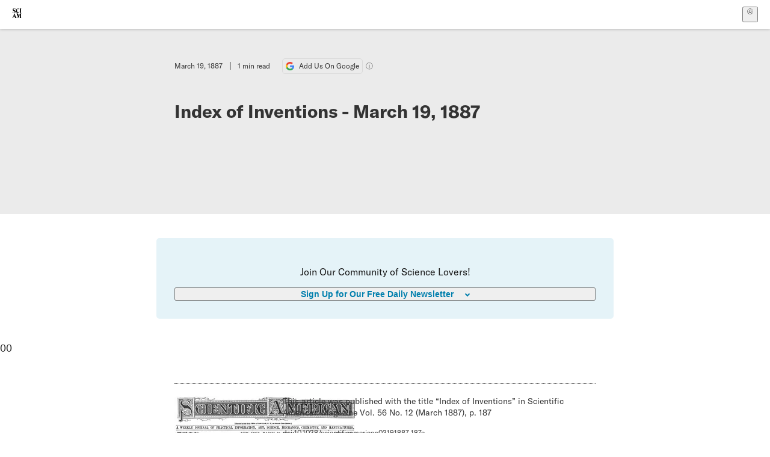

--- FILE ---
content_type: text/html; charset=utf-8
request_url: https://www.scientificamerican.com/article/index-of-inventions-1887-03-19/?error=cookies_not_supported&code=c7da77dc-cb62-4ae2-9c1c-6f08cb3a5037
body_size: 13581
content:
<!doctype html>
<html lang="en">
  <head>
    <meta charset="utf-8" />
    <title>Index of Inventions - March 19, 1887 | Scientific American</title>
    <link rel="canonical" href="https://www.scientificamerican.com/article/index-of-inventions-1887-03-19/">
    <meta name="theme-color" content="#fff"/>
    <meta property="og:url" content="https://www.scientificamerican.com/article/index-of-inventions-1887-03-19/"/>
    <meta property="og:image" content="https://www.scientificamerican.com/static/sciam-mark.jpg"/>
    <meta name="twitter:image" content="https://www.scientificamerican.com/static/sciam-mark.jpg"/>
    <meta property="og:title" content="Index of Inventions - March 19, 1887"/>
    <meta property="og:site_name" content="Scientific American"/>
    <meta property="og:image:alt" content="Scientific American Logo"/>
    <meta property="og:type" content="article"/>
    <meta name="twitter:title" content="Index of Inventions - March 19, 1887"/>
    <meta name="twitter:image:alt" content="Scientific American Logo"/>
    <meta property="og:locale" content="en_US"/>
    <meta name="twitter:site" content="@sciam"/>
    <meta name="twitter:domain" content="scientificamerican.com"/>
    <meta name="twitter:card" content="summary_large_image"/>
    <script type="application/ld+json">{"@context":"https://schema.org","@type":"NewsArticle","mainEntityOfPage":{"@type":"WebPage","@id":"https://www.scientificamerican.com/article/index-of-inventions-1887-03-19/","breadcrumb":{"@type":"BreadcrumbList","itemListElement":[{"@type":"ListItem","position":1,"name":"The Sciences","item":"https://www.scientificamerican.com/the-sciences/"},{"@type":"ListItem","position":2,"name":"Index of Inventions - March 19, 1887","item":"https://www.scientificamerican.com/article/index-of-inventions-1887-03-19/"}]}},"headline":"Index of Inventions - March 19, 1887","alternativeHeadline":"Index of Inventions - March 19, 1887","description":"","url":"https://www.scientificamerican.com/article/index-of-inventions-1887-03-19/","thumbnailUrl":null,"image":[],"datePublished":"1887-03-19T05:00:00-05:00","dateModified":"2024-02-20T18:04:52.986000+00:00","author":null,"editor":null,"isAccessibleForFree":false,"publisher":{"@id":"https://www.scientificamerican.com/#publisher","name":"Scientific American"},"copyrightHolder":{"@id":"https://www.scientificamerican.com/#publisher","name":"Scientific American"}}</script>
    <script type="application/ld+json">{"@context":"https://schema.org","@type":"NewsMediaOrganization","@id":"https://www.scientificamerican.com/#publisher","name":"Scientific American","alternateName":"SciAm","legalName":"Scientific American, a Division of Springer Nature America, Inc.","description":"Scientific American is the essential guide to the most awe-inspiring advances in science and technology, explaining how they change our understanding of the world and shape our lives.","foundingDate":"1845-08-28","logo":{"@type":"ImageObject","url":"https://www.scientificamerican.com/static/sciam.svg"},"url":"https://www.scientificamerican.com/","masthead":"https://www.scientificamerican.com/masthead/","sameAs":["https://en.wikipedia.org/wiki/Scientific_American","https://www.wikidata.org/wiki/Q39379","https://www.jstor.org/publisher/sciamerican","https://x.com/sciam","https://www.youtube.com/user/SciAmerican","https://www.tiktok.com/@scientificamerican","https://www.threads.net/@scientific_american","https://www.facebook.com/ScientificAmerican/"],"address":{"@type":"PostalAddress","streetAddress":"1 New York Plaza","addressLocality":"New York","addressRegion":"NY","postalCode":"10004","addressCountry":"US"}}</script>
    <meta name="viewport" content="width=device-width, initial-scale=1.0" />
    <link rel="icon shortcut" href="/static/favicon.ico" />
    <link
      rel="alternate"
      type="application/rss+xml"
      title="RSS"
      href="https://www.scientificamerican.com/platform/syndication/rss/"
    />
    <script data-layer="critical">;performance.mark('app-load-start');((d,ael,dcl,unl,cxl,log,onunl)=>{log('[readyState]',d.readyState);d[ael]('readystatechange',()=>log('[readyState]',d.readyState));d[ael](dcl,()=>log(dcl));d[ael](unl,onunl);window.onload=()=>{d.removeEventListener(unl,onunl);log('windowloaded')};})(document,'addEventListener','DOMContentLoaded','beforeunload','cancelled',(...msg)=>console.log('[dev]',...msg),()=>{window[cxl]=true;log(cxl)});((l,pii) => {if (pii.some(p => l.search.includes(p+"="))) {window.initSearch = l.search;const anon = new URLSearchParams(l.search);pii.forEach(p => anon.delete(p));history.replaceState({}, "", l.pathname + "?" + anon);}
})(location, ["email", "magic_link", "token", "code", "state"]);</script>
    <script type="module" crossorigin src="/static/bundle.B-UjsQ3-.js"></script>
    <link rel="modulepreload" crossorigin href="/static/chunks/preload-helper-MnokBkrb.js">
    <link rel="modulepreload" crossorigin href="/static/chunks/vendor-react-B-Vyd1x7.js">
    <link rel="modulepreload" crossorigin href="/static/chunks/sciam-F0lYLd9n.js">
    <link rel="modulepreload" crossorigin href="/static/chunks/use-auth-Bv0QkuY6.js">
    <link rel="modulepreload" crossorigin href="/static/chunks/datalayer-BUxHYK4X.js">
    <link rel="modulepreload" crossorigin href="/static/chunks/use-user-DgtGmJBQ.js">
    <link rel="modulepreload" crossorigin href="/static/chunks/storage-1WketebU.js">
    <link rel="modulepreload" crossorigin href="/static/chunks/use-chargebee-eF4Mw7Oc.js">
    <link rel="modulepreload" crossorigin href="/static/chunks/use-plan-B3HE6M6J.js">
    <link rel="modulepreload" crossorigin href="/static/chunks/use-cart-Cve9sFxT.js">
    <link rel="modulepreload" crossorigin href="/static/chunks/tally-BPkw6UlL.js">
    <link rel="modulepreload" crossorigin href="/static/chunks/use-consent-frcpGqwf.js">
    <link rel="modulepreload" crossorigin href="/static/chunks/use-count-DCxKDE24.js">
    <link rel="modulepreload" crossorigin href="/static/chunks/provider-1zT_Y5lD.js">
    <link rel="modulepreload" crossorigin href="/static/chunks/useOverlay-D-ocqjaO.js">
    <link rel="modulepreload" crossorigin href="/static/chunks/gtm-jFHQ3j6T.js">
    <link rel="stylesheet" crossorigin href="/static/assets/bundle-CqsJjkVt.css">
    
    <link rel="stylesheet" href="/static/assets/ColumnSignup-BgAU8OG1.css">
    <link rel="stylesheet" href="/static/assets/ArticleList-CbosH0t6.css">
    <link rel="stylesheet" href="/static/assets/Header-CRsy5hbB.css">
    <link rel="stylesheet" href="/static/assets/Kicker-BuYKkL60.css">
    <link rel="stylesheet" href="/static/assets/ArticleDisplay-CkAgyHRP.css">
    <link rel="stylesheet" href="/static/assets/SubmitPostModule-B9Sd6hTZ.css">
    <link rel="stylesheet" href="/static/assets/TalkIcon-CYQQg01-.css">
    <link rel="stylesheet" href="/static/assets/Body-Dua_D-CD.css">
    <link rel="stylesheet" href="/static/assets/images--Rm_Dt2j.css">
    <link rel="stylesheet" href="/static/assets/Input-C57946EV.css">
    <link rel="stylesheet" href="/static/assets/DynamicLabelInput-DwXtCBSS.css">
    <link rel="stylesheet" href="/static/assets/index-5Au9tkUb.css">
    <link rel="stylesheet" href="/static/assets/Article-DIE7IuKC.css">
    <link rel="stylesheet" href="/static/assets/C52LWZEX.css">
    <link rel="stylesheet" href="/static/assets/Article-BJfUwIuQ.css">
    <link rel="stylesheet" href="/static/assets/Header-CrA2yIJ8.css">
    <link rel="stylesheet" href="/static/assets/DefaultLayout-DEYi769u.css">
    <link rel="stylesheet" href="/static/assets/article-vaVZbeOi.css">
    <link rel="modulepreload" href="/static/article.BtYLzZSY.js" crossorigin fetchpriority="auto">
    <link rel="preload" href="https://www.googletagmanager.com/gtm.js?id=GTM-5FLM662" as="script" fetchpriority="auto">
    <link rel="preload" href="https://www.scientificamerican.com/sciads/sciads.js" as="script" fetchpriority="auto">
  </head>
  <body>
    <div id="app"><header class="headerContainer-0tiux" role="banner"><a href="#main" id="skipToMain" class="skiptocontent sr-only-focusable sr-only">Skip to main content</a><div class="header-cCAfM flex-8QhDt"><div class="left-uYWbO flex-8QhDt"><a href="/" aria-label="Scientific American" class="logoLink-4-cIk"><span class="sr-only">Scientific American</span><svg width="1em" height="1em" viewBox="0 0 120.79 128.39" fill="currentColor" role="img" aria-label="Scientific American"><path d="M7.98 58.19c2.3 0 5.24 3.18 14.53 3.18 13.66 0 21.75-8.57 21.75-17.86 0-7.86-3.73-12.94-11.43-17.23l-9.37-5.24c-4.05-2.3-7.46-5.32-7.46-9.92 0-4.92 3.73-7.7 9.69-7.7s11.35 4.21 13.02 13.26h1.98V.95h-1.83c-.16 1.43-.87 2.06-1.75 2.06-2.06 0-4.53-2.94-12.62-2.94C13.85.08 5.12 6.51 5.12 16.35c0 7.3 3.26 11.83 9.77 15.56l9.61 5.48c5.48 3.18 7.7 6.19 7.7 10.72 0 5.64-3.18 9.77-10.64 9.77-9.29 0-13.58-5.08-15.32-16.2H4.1V60.5h1.98c.16-1.67.95-2.3 1.91-2.3Zm65.97 3.26c11.11-.03 19.13-8.81 20.4-20.72l-2.22-.64c-2.54 8.26-7.22 12.46-13.97 12.46-12.23 0-16.04-14.93-16.04-27.87 0-15.56 6.11-21.28 14.13-21.28 5.72 0 11.83 5.72 14.45 16.59h2.06V.95h-1.91c-.16 1.27-.87 2.06-2.14 2.06-1.91 0-5.72-3.02-11.83-3.02-14.85 0-28.66 12.07-28.66 32.39 0 17.39 10.96 29.1 25.72 29.06Zm14.53 42.72L76.49 68.84H56.24v1.75c3.33.16 4.76.95 4.76 5.95v42c0 6.03-1.67 8.1-5.32 8.1-2.54 0-4.53-1.91-6.51-6.91L29.11 68.12h-2.7L6.35 119.89c-2.17 5.72-4.3 6.75-6.35 6.75v1.75h18.02v-1.75c-5.8-.24-8.65-2.7-5.8-10.48l2.05-5.4h17.88l3.45 8.97c2.3 5.72.64 6.91-3.73 6.91v1.75h39.62v-1.75c-4.13 0-6.27-1.19-6.27-8.02l.48-42.08 17.07 51.29h2.14l17.63-51.05v43.9c0 5.48-1.75 5.95-5.08 5.95v1.75h23.34v-1.75c-3.33 0-4.76-.48-4.76-5.95V76.54c0-5.56 1.43-5.95 4.76-5.95v-1.75h-19.85l-12.46 35.33Zm-72.88 3.1 7.56-19.85 7.63 19.85H15.6ZM120.79 2.7V.95h-23.1V2.7c3.33 0 4.84.32 4.84 5.95v44.14c0 5.48-1.51 5.95-4.84 5.95v1.75h23.1v-1.75c-3.33 0-4.76-.48-4.76-5.95V8.65c0-5.64 1.43-5.95 4.76-5.95Z"></path></svg></a></div><div class="center-ZN-Wa flex-8QhDt"></div><div class="right-W53pL flex-8QhDt"><button type="button" id="radix-:Rnl:" aria-haspopup="menu" aria-expanded="false" data-state="closed" class="trigger-kKYcM" aria-label="User Menu"><div class="dropdownIconContainer--yKdJ"><svg width="1em" height="1em" viewBox="0 0 472 472" fill="currentColor" role="img" aria-label="User" class="dropdownIcon-lOe-h profileIconImg-p2hpy"><path d="M403 69a235 235 0 0 0-334 0 235 235 0 0 0 0 334 235 235 0 0 0 334 0 235 235 0 0 0 0-334ZM118 412a122 122 0 0 1 237 0 211 211 0 0 1-237 0Zm41-197a77 77 0 1 1 155 0 77 77 0 0 1-155 0Zm216 181c-14-43-48-77-91-92a101 101 0 1 0-96 0c-43 15-77 49-91 92a212 212 0 1 1 278 0Z"></path></svg><div class="dropdownIcon-lOe-h initials-76MAg"><span style="position:relative"></span></div></div></button></div></div></header><main class="main-kSL-E"><article class="article-2blix"><div class="article__header-mGlmH article__header__reduce_padding_bottom-0Zqdu"><div class="article_date_and_read_time-hPdNV"><p class="article_pub_date-zPFpJ">March 19, 1887</p><p class="article_read_time-ZYXEi">1<!-- --> min read</p><a href="https://www.google.com/preferences/source?q=scientificamerican.com" target="_blank" class="google_cta-CuF5m"><img src="[data-uri]" alt="Google Logo"/> <span class="google_cta_text-ykyUj"><span class="google_cta_text_desktop-wtvUj">Add Us On Google</span><span class="google_cta_text_mobile-jmni9">Add SciAm</span></span></a><span class="google_cta_icon-pdHW3"></span></div><h1 data-testid="article-title" class="article_hed-lWOBk"><p>Index of Inventions - March 19, 1887</p></h1><div class="article_dek-vct0y"><p></p></div><div class="article_eyebrows-GlOrN"><div><div class="eyebrows_container-X6CAt eyebrows_container__margin_top-FTfjH"></div></div></div></div><div class="columnSignup-z-cUZ"><div class="form-L7kwP"><p class="columnSignup__hdr__text-t9bbZ">Join Our Community of Science Lovers!</p><button class=""><span class="columnDropdownTxt-TCA3U">Sign Up for Our Free Daily Newsletter</span></button><form class="columnDropdownWrap-jZZ6r"><div class="inputContainer-B5NN3"><span class="input-SZ4ZB"><input required="" class="inputField-cL40E" id="email-:R8p:" type="email" name="email" value=""/><label for="email-:R8p:" class="inputLabel-vm-5Q"><span class="inputLabelContent-Wqagf">Enter your email</span></label></span></div><div class="inputContainer-B5NN3"><label for="consent-:R8p:" class="checkboxLabel-y21Oh"><input id="consent-:R8p:" class="input-xOn-Z input-PGdSP checkbox-Ka-vK" type="checkbox" name="consent" required=""/><span>I agree my information will be processed in accordance with the Scientific American and Springer Nature Limited <a href="/page/privacy-policy/">Privacy Policy</a>. <!-- -->We leverage third party services to both verify and deliver email. By providing your email address, you also consent to having the email address shared with third parties for those purposes.</span></label></div><button class="button-7JMz8" type="submit">Sign Up</button></form></div></div><div class="body-n0vxv prose-mhScE prose-MpLPk article__body-JuzOb">0<!-- -->0</div><footer class="footer-UXCH4"><div class="divide-w1-w1"><div class="rights-tb72h"></div></div><div class="divide-w1-w1"></div><div class="divide-w1-w1"></div><div class="divide-w1-w1"><div class="viewIssue-CEiW8"><a class="issueThumb-vmCRa" href="/issue/sa/1887/03-19/"><img class="thumb-ko7G8" src="https://static.scientificamerican.com/sciam/cache/file/F3CB3B24-6AE6-4412-BAD27F87E451AD93_source.jpg" alt="Scientific American Magazine Vol 56 Issue 12" srcSet="https://static.scientificamerican.com/sciam/cache/file/F3CB3B24-6AE6-4412-BAD27F87E451AD93_source.jpg?w=300 300w, https://static.scientificamerican.com/sciam/cache/file/F3CB3B24-6AE6-4412-BAD27F87E451AD93_source.jpg?w=600 600w, https://static.scientificamerican.com/sciam/cache/file/F3CB3B24-6AE6-4412-BAD27F87E451AD93_source.jpg?w=900 900w" sizes="300px" width="300" loading="lazy"/></a><cite class="issueInfo-Mo92T">This article was published with the title “<span>Index of Inventions</span>” in<!-- --> <span class="citation-IRc1W"><i>Scientific American Magazine</i> Vol. 56<!-- --> No. 12<!-- --> <!-- -->(<time dateTime="1887-03-19">March 1887</time>)<!-- -->, p. 187</span><br/><small class="doi-JDkdC">doi:<!-- -->10.1038/scientificamerican03191887-187e</small></cite><div class="issueLinks-T60pv"><a href="/issue/sa/1887/03-19/" class="button--8YKq">View This Issue</a></div></div></div></footer><section class="subscriptionPleaContainer-D09dM"><h2 class="subscriptionPleaHeading-DMY4w">It’s Time to Stand Up for Science</h2><p class="subscriptionPleaText--StZo">If you enjoyed this article, I’d like to ask for your support.<!-- --> <span class="subscriptionPleaItalicFont-i0VVV">Scientific American</span> has served as an advocate for science and industry for 180 years, and right now may be the most critical moment in that two-century history.</p><p class="subscriptionPleaText--StZo">I’ve been a <span class="subscriptionPleaItalicFont-i0VVV">Scientific American</span> <!-- -->subscriber since I was 12 years old, and it helped shape the way I look at the world.<!-- --> <span class="subscriptionPleaItalicFont-i0VVV">SciAm </span>always educates and delights me, and inspires a sense of awe for our vast, beautiful universe. I hope it does that for you, too.</p><p class="subscriptionPleaText--StZo">If you<!-- --> <a class="subscriptionPleaLink-FiqVM subscriptionPleaBoldFont-nQHHb" href="/getsciam/">subscribe to<!-- --> <span class="subscriptionPleaItalicFont-i0VVV">Scientific American</span></a>, you help ensure that our coverage is centered on meaningful research and discovery; that we have the resources to report on the decisions that threaten labs across the U.S.; and that we support both budding and working scientists at a time when the value of science itself too often goes unrecognized.</p><p class="subscriptionPleaText--StZo">In return, you get essential news,<!-- --> <a class="subscriptionPleaLink-FiqVM subscriptionPleaBoldFont-nQHHb" href="/podcasts/">captivating podcasts</a>, brilliant infographics,<!-- --> <a class="subscriptionPleaLink-FiqVM subscriptionPleaBoldFont-nQHHb" href="/newsletters/">can&#x27;t-miss newsletters</a>, must-watch videos,<!-- --> <a class="subscriptionPleaLink-FiqVM subscriptionPleaBoldFont-nQHHb" href="/games/">challenging games</a>, and the science world&#x27;s best writing and reporting. You can even<!-- --> <a class="subscriptionPleaLink-FiqVM subscriptionPleaBoldFont-nQHHb" href="/getsciam/gift/">gift someone a subscription</a>.</p><p class="subscriptionPleaText--StZo">There has never been a more important time for us to stand up and show why science matters. I hope you’ll support us in that mission.</p><div class="subscriptionPleaFooter-yeZXF"><img class="subscriptionPleaEditorImg-d-tfq" src="/static/assets/davidEwalt-DfgtbvSa.png" alt=""/><div class="subscriptionPleaEditorSignature-3B8KR"><p>Thank you,</p><p><span class="subscriptionPleaBoldFont-nQHHb">David M. Ewalt,<!-- --> </span><span>Editor in Chief, </span><span class="subscriptionPleaItalicFont-i0VVV">Scientific American</span></p></div><a href="/getsciam/?utm_source=site&amp;utm_medium=display&amp;utm_term=eic_stand_up_for_science" class="subscribePleaBtn-75XXf baseBtn-ZNLef darkGrayBtn-p1Ce6">Subscribe</a></div></section><div class="breakoutContainer-UppO6"><gpt-ad class="ad-Xtmn1" unitpath="injector" style="--margin:0.25rem 0 1.25rem" id-format="gpt-unit-{}" sizes-from-0="320x450,300x250,300x50,320x50,fluid" sizes-from-745="320x450,728x90,300x250,fluid" sizes-from-1000="970x350,970x250,970x90,728x90,300x250,fluid" targeting-pos="article-footer"></gpt-ad></div></article></main><div role="complementary" class="footerSubscribe-QtEdJ"><div class="footerFlexContainer-VhvVp footerContainer-d7pL1"><div class="footerLinks-NdlYP"><p class="footerText-Qzk9H">Subscribe to <i>Scientific American</i> to learn and share the most exciting discoveries, innovations and ideas shaping our world today.</p><a class="footerLink-TJEe5" href="/getsciam/">Subscription Plans</a><a class="footerLink-TJEe5" href="/getsciam/gift/">Give a Gift Subscription</a></div></div></div><footer class="footer-0q8By"><div class="grid-ooCFg footerContainer-d7pL1"><div><ul><li class="footerSmallLink-iIemO"><b>Explore SciAm</b></li><li><a class="footerSmallLink-iIemO" href="/latest-issue/">Latest Issue</a></li><li><a class="footerSmallLink-iIemO" href="/">News</a></li><li><a class="footerSmallLink-iIemO" href="/opinion/">Opinion</a></li><li><a class="footerSmallLink-iIemO" href="/newsletters/">Newsletters</a></li><li><a class="footerSmallLink-iIemO" href="/podcasts/">Podcasts</a></li><li><a class="footerSmallLink-iIemO" href="/games/">Games</a></li><li><a class="footerSmallLink-iIemO" href="/travel/">Travel</a></li></ul></div><div><ul class="footer-links"><li class="footerSmallLink-iIemO footerLinkHeader-tJbSC"><b>Company</b></li><li><a class="footerSmallLink-iIemO" href="/page/about-scientific-american/">About</a></li><li><a class="footerSmallLink-iIemO" href="/pressroom/">Press Room</a></li><li><a class="footerSmallLink-iIemO" href="/page/frequently-asked-questions/subscriptions-products/">FAQs</a></li><li><a class="footerSmallLink-iIemO" href="/page/contact-us/customer-service/">Contact Us</a></li><li><a class="footerSmallLink-iIemO" href="/standards-and-ethics/">Standards &amp; Ethics</a></li><li><a class="footerSmallLink-iIemO" href="/page/international/">International Editions</a></li><li><a class="footerSmallLink-iIemO" href="/mediakit/">Advertise</a></li></ul></div><div><ul class="footer-links"><li class="footerSmallLink-iIemO footerLinkHeader-tJbSC"><b>More</b></li><li><a class="footerSmallLink-iIemO" href="/accessibility-statement/">Accessibility</a></li><li><a class="footerSmallLink-iIemO" href="/page/terms-of-use/">Terms of Use</a></li><li><a class="footerSmallLink-iIemO" href="/page/privacy-policy/">Privacy Policy</a></li><li><a class="footerSmallLink-iIemO" href="/page/us-state-privacy-rights/">US State Privacy Rights</a></li><li><a class="footerSmallLink-iIemO" href="#" data-cc-action="preferences">Use of cookies/Do not sell my data</a></li><li><a class="footerSmallLink-iIemO" href="/page/return-refund-policy/">Return &amp; Refund Policy</a></li></ul></div></div><div class="footerContainer-d7pL1"><div class="footerCopyright-PXhIs"><p>Scientific American is part of Springer Nature, which owns or has commercial relations with thousands of scientific publications (many of them can be found at www.springernature.com/us). Scientific American maintains a strict policy of editorial independence in reporting developments in science to our readers.</p><p>© 2025 SCIENTIFIC AMERICAN, A DIVISION OF SPRINGER NATURE AMERICA, INC.<br/>ALL RIGHTS RESERVED.</p></div><p class="footerSocialMedia-JNmzI"><span class="footerLogo-4M9Sa"><svg width="75px" height="75px" viewBox="0 0 120.79 128.39" fill="currentColor" role="img" aria-label="Scientific American"><path d="M7.98 58.19c2.3 0 5.24 3.18 14.53 3.18 13.66 0 21.75-8.57 21.75-17.86 0-7.86-3.73-12.94-11.43-17.23l-9.37-5.24c-4.05-2.3-7.46-5.32-7.46-9.92 0-4.92 3.73-7.7 9.69-7.7s11.35 4.21 13.02 13.26h1.98V.95h-1.83c-.16 1.43-.87 2.06-1.75 2.06-2.06 0-4.53-2.94-12.62-2.94C13.85.08 5.12 6.51 5.12 16.35c0 7.3 3.26 11.83 9.77 15.56l9.61 5.48c5.48 3.18 7.7 6.19 7.7 10.72 0 5.64-3.18 9.77-10.64 9.77-9.29 0-13.58-5.08-15.32-16.2H4.1V60.5h1.98c.16-1.67.95-2.3 1.91-2.3Zm65.97 3.26c11.11-.03 19.13-8.81 20.4-20.72l-2.22-.64c-2.54 8.26-7.22 12.46-13.97 12.46-12.23 0-16.04-14.93-16.04-27.87 0-15.56 6.11-21.28 14.13-21.28 5.72 0 11.83 5.72 14.45 16.59h2.06V.95h-1.91c-.16 1.27-.87 2.06-2.14 2.06-1.91 0-5.72-3.02-11.83-3.02-14.85 0-28.66 12.07-28.66 32.39 0 17.39 10.96 29.1 25.72 29.06Zm14.53 42.72L76.49 68.84H56.24v1.75c3.33.16 4.76.95 4.76 5.95v42c0 6.03-1.67 8.1-5.32 8.1-2.54 0-4.53-1.91-6.51-6.91L29.11 68.12h-2.7L6.35 119.89c-2.17 5.72-4.3 6.75-6.35 6.75v1.75h18.02v-1.75c-5.8-.24-8.65-2.7-5.8-10.48l2.05-5.4h17.88l3.45 8.97c2.3 5.72.64 6.91-3.73 6.91v1.75h39.62v-1.75c-4.13 0-6.27-1.19-6.27-8.02l.48-42.08 17.07 51.29h2.14l17.63-51.05v43.9c0 5.48-1.75 5.95-5.08 5.95v1.75h23.34v-1.75c-3.33 0-4.76-.48-4.76-5.95V76.54c0-5.56 1.43-5.95 4.76-5.95v-1.75h-19.85l-12.46 35.33Zm-72.88 3.1 7.56-19.85 7.63 19.85H15.6ZM120.79 2.7V.95h-23.1V2.7c3.33 0 4.84.32 4.84 5.95v44.14c0 5.48-1.51 5.95-4.84 5.95v1.75h23.1v-1.75c-3.33 0-4.76-.48-4.76-5.95V8.65c0-5.64 1.43-5.95 4.76-5.95Z"></path></svg></span><a href="https://www.facebook.com/ScientificAmerican" target="_blank" alt="Facebook link" title="Facebook"><svg class="footerSocialIcon-jED2v" xmlns="http://www.w3.org/2000/svg" viewBox="0 0 320 512"><path d="M279.14 288l14.22-92.66h-88.91v-60.13c0-25.35 12.42-50.06 52.24-50.06h40.42V6.26S260.43 0 225.36 0c-73.22 0-121.08 44.38-121.08 124.72v70.62H22.89V288h81.39v224h100.17V288z"></path></svg></a><a href="https://www.instagram.com/scientific_american/?hl=en" target="_blank" alt="Instagram link" title="Instagram"><svg class="footerSocialIcon-jED2v" xmlns="http://www.w3.org/2000/svg" viewBox="0 0 448 512"><path d="M224.1 141c-63.6 0-114.9 51.3-114.9 114.9s51.3 114.9 114.9 114.9S339 319.5 339 255.9 287.7 141 224.1 141zm0 189.6c-41.1 0-74.7-33.5-74.7-74.7s33.5-74.7 74.7-74.7 74.7 33.5 74.7 74.7-33.6 74.7-74.7 74.7zm146.4-194.3c0 14.9-12 26.8-26.8 26.8-14.9 0-26.8-12-26.8-26.8s12-26.8 26.8-26.8 26.8 12 26.8 26.8zm76.1 27.2c-1.7-35.9-9.9-67.7-36.2-93.9-26.2-26.2-58-34.4-93.9-36.2-37-2.1-147.9-2.1-184.9 0-35.8 1.7-67.6 9.9-93.9 36.1s-34.4 58-36.2 93.9c-2.1 37-2.1 147.9 0 184.9 1.7 35.9 9.9 67.7 36.2 93.9s58 34.4 93.9 36.2c37 2.1 147.9 2.1 184.9 0 35.9-1.7 67.7-9.9 93.9-36.2 26.2-26.2 34.4-58 36.2-93.9 2.1-37 2.1-147.8 0-184.8zM398.8 388c-7.8 19.6-22.9 34.7-42.6 42.6-29.5 11.7-99.5 9-132.1 9s-102.7 2.6-132.1-9c-19.6-7.8-34.7-22.9-42.6-42.6-11.7-29.5-9-99.5-9-132.1s-2.6-102.7 9-132.1c7.8-19.6 22.9-34.7 42.6-42.6 29.5-11.7 99.5-9 132.1-9s102.7-2.6 132.1 9c19.6 7.8 34.7 22.9 42.6 42.6 11.7 29.5 9 99.5 9 132.1s2.7 102.7-9 132.1z"></path></svg></a><a href="https://www.linkedin.com/company/scientific-american" target="_blank" alt="LinkedIn link" title="LinkedIn"><svg class="footerSocialIcon-jED2v" xmlns="http://www.w3.org/2000/svg" viewBox="0 0 24 24"><path d="M22.23 0H1.77C.8 0 0 .77 0 1.72v20.56C0 23.23.8 24 1.77 24h20.46c.98 0 1.77-.77 1.77-1.72V1.72C24 .77 23.2 0 22.23 0zM7.27 20.1H3.65V9.24h3.62V20.1zM5.47 7.76h-.03c-1.22 0-2-.83-2-1.87 0-1.06.8-1.87 2.05-1.87 1.24 0 2 .8 2.02 1.87 0 1.04-.78 1.87-2.05 1.87zM20.34 20.1h-3.63v-5.8c0-1.45-.52-2.45-1.83-2.45-1 0-1.6.67-1.87 1.32-.1.23-.11.55-.11.88v6.05H9.28s.05-9.82 0-10.84h3.63v1.54a3.6 3.6 0 0 1 3.26-1.8c2.39 0 4.18 1.56 4.18 4.89v6.21z"></path></svg></a><a href="https://www.tiktok.com/@scientificamerican" target="_blank" alt="TikTok link" title="TikTok"><svg class="footerSocialIcon-jED2v" xmlns="http://www.w3.org/2000/svg" viewBox="0 0 24 24"><path d="M22.5 9.84202C20.4357 9.84696 18.4221 9.20321 16.7435 8.00171V16.3813C16.7429 17.9333 16.2685 19.4482 15.3838 20.7233C14.499 21.9984 13.246 22.973 11.7923 23.5168C10.3387 24.0606 8.75362 24.1477 7.24914 23.7664C5.74466 23.3851 4.39245 22.5536 3.37333 21.383C2.3542 20.2125 1.71674 18.7587 1.54617 17.2161C1.3756 15.6735 1.68007 14.1156 2.41884 12.7507C3.15762 11.3858 4.2955 10.279 5.68034 9.57823C7.06517 8.87746 8.63095 8.61616 10.1683 8.82927V13.0439C9.4648 12.8227 8.70938 12.8293 8.0099 13.063C7.31041 13.2966 6.70265 13.7453 6.2734 14.345C5.84415 14.9446 5.61536 15.6646 5.6197 16.402C5.62404 17.1395 5.8613 17.8567 6.29759 18.4512C6.73387 19.0458 7.34688 19.4873 8.04906 19.7127C8.75125 19.9381 9.5067 19.9359 10.2075 19.7063C10.9084 19.4768 11.5188 19.0316 11.9515 18.4345C12.3843 17.8374 12.6173 17.1188 12.6173 16.3813V0H16.7435C16.7406 0.348435 16.7698 0.696395 16.8307 1.03948V1.03948C16.9741 1.80537 17.2722 2.53396 17.7068 3.18068C18.1415 3.8274 18.7035 4.37867 19.3585 4.80075C20.2903 5.41688 21.3829 5.74528 22.5 5.74505V9.84202Z"></path></svg></a><a href="https://www.youtube.com/user/SciAmerican" target="_blank" alt="YouTube link" title="YouTube"><svg class="footerSocialIcon-jED2v" xmlns="http://www.w3.org/2000/svg" viewBox="0 0 576 512"><path d="M549.655 124.083c-6.281-23.65-24.787-42.276-48.284-48.597C458.781 64 288 64 288 64S117.22 64 74.629 75.486c-23.497 6.322-42.003 24.947-48.284 48.597-11.412 42.867-11.412 132.305-11.412 132.305s0 89.438 11.412 132.305c6.281 23.65 24.787 41.5 48.284 47.821C117.22 448 288 448 288 448s170.78 0 213.371-11.486c23.497-6.321 42.003-24.171 48.284-47.821 11.412-42.867 11.412-132.305 11.412-132.305s0-89.438-11.412-132.305zm-317.51 213.508V175.185l142.739 81.205-142.739 81.201z"></path></svg></a><a href="https://www.reddit.com/r/ScientificAmerican/" target="_blank" alt="Reddit link" title="Reddit"><svg class="footerSocialIcon-jED2v" xmlns="http://www.w3.org/2000/svg" viewBox="0 0 24 24"><path d="M20,7c-0.724,0-1.43,0.2-2.048,0.573c-1.423-0.844-3.102-1.347-4.856-1.503c0.505-1.1,1.289-1.571,2.047-1.769	C15.479,5.287,16.401,6,17.5,6C18.881,6,20,4.881,20,3.5C20,2.119,18.881,1,17.5,1c-1.133,0-2.079,0.759-2.386,1.792	c-2.125,0.429-3.147,1.84-3.62,3.241C9.527,6.113,7.63,6.636,6.048,7.573C5.43,7.2,4.724,7,4,7c-2.206,0-4,1.794-4,4	c0,1.443,0.787,2.758,2.017,3.461C2.315,18.658,6.679,22,12,22s9.685-3.342,9.983-7.539C23.213,13.758,24,12.443,24,11	C24,8.794,22.206,7,20,7z M5.628,12.997C5.628,11.951,6.646,11,7.449,11c1.046,0,1.611,0.894,1.611,1.997	c0,1.868-0.768,1.997-1.716,1.997C6.094,14.994,5.628,14.355,5.628,12.997z M12,18.891c-2.018,0-3.654-1.711-3.654-2.514	c0-0.444,1.636-0.393,3.654-0.393s3.654-0.069,3.654,0.393C15.654,17.18,14.018,18.891,12,18.891z M16.656,14.994	c-0.948,0-1.716-0.129-1.716-1.997c0-1.103,0.565-1.997,1.611-1.997c0.803,0,1.821,0.951,1.821,1.997	C18.372,14.355,17.906,14.994,16.656,14.994z"></path></svg></a></p></div></footer></div>
    <script id="__ENV__">globalThis.import_meta_env=JSON.parse(`{"PUBLIC_AUTH0_APP":"prod","PUBLIC_CHARGEBEE_APP":"prod","SENTRY_RELEASE":"0530feee6414f1b10dea05641ea36f62690dd796","PUBLIC_SA_API_HOST":"https://www.scientificamerican.com","PUBLIC_CHECKOUTS":"next","PUBLIC_GIFTS":"1","PUBLIC_DISCUSSIONS":"1","PUBLIC_PAYWALLS":"1","SENTRY_ENVIRONMENT":"production","PUBLIC_SCIADS":"https://www.scientificamerican.com/sciads/sciads.js"}`)</script>
    <script id="__DATA__">window.__DATA__=JSON.parse(`{"initialData":{"article":{"id":1137767,"contentful_id":"3cOurbmjGTNZ0pN3gcPmYr","mura_id":"46C8E8F2-B1F5-4004-B0C1109566DADD1D","mura_contentid":"6079B2B5-9E3D-E12E-E00DA1C1ABB074D3","title":"Index of Inventions - March 19, 1887","display_title":"<p>Index of Inventions - March 19, 1887</p>","share_title":null,"display_category":"The Sciences","display_category_slug":"the-sciences","display_date":null,"slug":"index-of-inventions-1887-03-19","summary":"<p></p>","blurb":null,"why_box":"","content":[],"authors":[],"editors":[],"image_url":null,"image_width":null,"image_height":null,"image_alt_text":null,"image_caption":null,"image_long_description":null,"image_credits":null,"image_desktop_url":null,"image_desktop_width":null,"image_desktop_height":null,"image_block_syndication":false,"release_date":"1887-03-19T05:00:00-05:00","date_published":"1887-03-19T05:00:00-05:00","primary_category":"The Sciences","primary_category_slug":"the-sciences","subcategory":"The Sciences","subcategory_slug":"the-sciences","subtype":"news","column":"Departments","digital_column":null,"digital_column_slug":null,"digital_column_url":null,"digital_column_frequency":null,"digital_column_description":null,"digital_column_newsletter_id":null,"digital_column_newsletter_name":null,"digital_column_signup_cta":null,"digital_column_email_subject":null,"collection_slug":null,"collection_name":null,"partner_title":null,"partner_url":null,"partner_end_note":null,"article_doi":"10.1038/scientificamerican03191887-187e","categories":["The Sciences"],"contains_media":null,"is_partner":false,"is_resalable":false,"is_syndicated":false,"is_opinion":false,"is_sensitive":null,"journal_issue_name":"Scientific American Volume 56, Issue 12","keywords":[],"media_url":null,"media_type":null,"podcast_series_name":null,"podcast_series_slug":null,"published_at_date":"1887-03-19","published_at_date_time":"1887-03-19T05:00:00-05:00","published_at_time":"05:00:00","tags":[],"type":"Article","updated_at_date_time":"2024-02-20T18:04:52.986000+00:00","paywall_exempt":false,"page_number":"187","print_title":"Index of Inventions","print_dek":"","canonical_url":null,"url":"/article/index-of-inventions-1887-03-19/","footnote":"","content_modeling":null,"content_difficulty":null,"sentiment":null,"durability":null,"newsroom_id":null,"layout":"default"},"issue":{"contentful_id":"2c6XV9ZDcwf4k2dcLgbuUn","mura_id":null,"path":"/issue/sa/1887/03-19/","magazine_title":"Scientific American Magazine","issue_title":"Scientific American Volume 56, Issue 12","volume":56,"issue":"12","issue_date":"1887-03-19","pdf_file":"https://static.scientificamerican.com/sciam/cache/file/E40D2335-4036-413B-8A7A76AAC5B5C9C1.pdf","image_url":"https://static.scientificamerican.com/sciam/cache/file/F3CB3B24-6AE6-4412-BAD27F87E451AD93_source.jpg","image_width":440,"image_height":578,"image_alt_text":null,"image_caption":null,"image_credits":null,"cover_credits":null,"image_desktop_url":null,"image_desktop_width":0,"image_desktop_height":0,"image":null},"persistentHeaderTitle":"Index of Inventions - March 19, 1887","dataLayerContent":{"content":{"articleDoi":"10.1038/scientificamerican03191887-187e","authors":[],"authorsCategory":[],"canonicalUrl":"","categories":"The Sciences","collectionId":"","collectionName":"","column":"Departments","contentfulId":"3cOurbmjGTNZ0pN3gcPmYr","contentId":"6079B2B5-9E3D-E12E-E00DA1C1ABB074D3","contentDifficulty":"","contentModeling":[],"displayDate":"","durability":"","editors":[],"isOpinion":false,"isPartner":false,"isResalable":false,"isSensitive":false,"isSyndicated":false,"journalIssueName":"Scientific American Volume 56, Issue 12","language":"en","pageNumber":"187","partnerName":"","platform":"hopper","paywallExempt":null,"podcastSeries":"","primaryCategory":"The Sciences","printDek":"","printTitle":"Index of Inventions","publishedAtDate":"1887-03-19","publishedAtDateTime":"1887-03-19T05:00:00-05:00","publishedAtTime":"05:00:00","readTime":1,"sentiment":"","subCategory":"The Sciences","title":"Index of Inventions - March 19, 1887","type":"news","updatedAtDateTime":"2024-02-20T18:04:52.986000+00:00","wordCount":1,"advertiser":"","campaign":"","isSponsored":false},"game":{"gameId":"","puzzleType":"","set":"","dek":""}},"meta":{"title":"Index of Inventions - March 19, 1887","canonicalUrl":"https://www.scientificamerican.com/article/index-of-inventions-1887-03-19/","image":null,"imageWidth":null,"imageBlockSyndication":false,"tags":{"author":"","description":"","og:title":"Index of Inventions - March 19, 1887","og:site_name":"Scientific American","og:image":null,"og:image:alt":null,"og:type":"article","og:url":"https://www.scientificamerican.com/article/index-of-inventions-1887-03-19/","twitter:title":"Index of Inventions - March 19, 1887","twitter:image":null,"twitter:image:alt":null},"jsonLD":{"@context":"https://schema.org","@type":"NewsArticle","mainEntityOfPage":{"@type":"WebPage","@id":"https://www.scientificamerican.com/article/index-of-inventions-1887-03-19/","breadcrumb":{"@type":"BreadcrumbList","itemListElement":[{"@type":"ListItem","position":1,"name":"The Sciences","item":"https://www.scientificamerican.com/the-sciences/"},{"@type":"ListItem","position":2,"name":"Index of Inventions - March 19, 1887","item":"https://www.scientificamerican.com/article/index-of-inventions-1887-03-19/"}]}},"headline":"Index of Inventions - March 19, 1887","alternativeHeadline":"Index of Inventions - March 19, 1887","description":"","url":"https://www.scientificamerican.com/article/index-of-inventions-1887-03-19/","thumbnailUrl":null,"image":[],"datePublished":"1887-03-19T05:00:00-05:00","dateModified":"2024-02-20T18:04:52.986000+00:00","isAccessibleForFree":false,"publisher":{"@id":"https://www.scientificamerican.com/#publisher","name":"Scientific American"},"copyrightHolder":{"@id":"https://www.scientificamerican.com/#publisher","name":"Scientific American"}}},"adsConfig":{"unitpath":"/270604982/sciam/article","targeting":{"title":"Index of Inventions  March 19 1887","id":"3cOurbmjGTNZ0pN3gcPmYr","cat":["The Sciences","The Sciences","The Sciences","Departments"],"subject":"The Sciences","authors":[],"podcast":null,"version":"hopper"}},"podcastSeriesInfo":null,"paywall":{"id":1,"name":"Digital - New Year 2 - 50% off","is_published":true,"date_published":"2026-01-20T20:15:47Z","created_at":"2025-12-01T21:01:32.572905Z","updated_at":"2026-01-20T20:16:10.072606Z","initial_term":"one_year","product_type":"digital","offer_price":"19.50","renewal_price":"39","header_text":"A Subscription Is Required to Continue Reading","subheader_text":"Start your 2026 with 50% off Digital today!","button_cta":"Subscribe for $19.50","chargebee_plan_id":"DIGITAL","chargebee_coupon_code":"DIG50P"},"readTime":1,"wordCount":1,"isPreview":false,"featuredDiscussion":null,"discussionEnabled":true,"abTestGroup":"5"},"bundle":"article"}`)</script>
    <script data-layer="footer">;tp=[];pdl={requireConsent:'v2'};window.dataLayer=[];;window.__ads=[];_sf_async_config={};_cbq=[]</script>
  </body>
</html>
